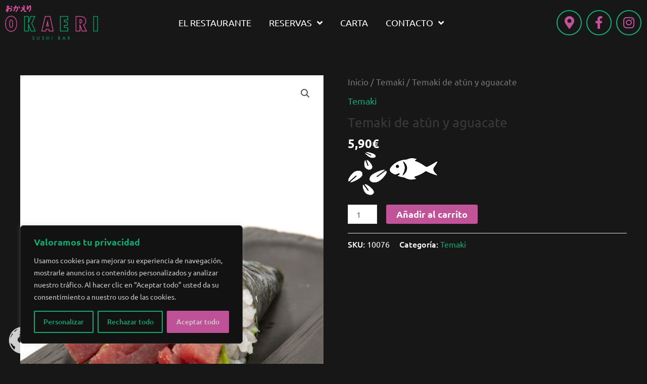

--- FILE ---
content_type: text/css
request_url: https://okaerisushibar.com/wp-content/uploads/elementor/css/post-48.css?ver=1753782081
body_size: 10460
content:
.elementor-48 .elementor-element.elementor-element-32e0b7e > .elementor-container > .elementor-column > .elementor-widget-wrap{align-content:center;align-items:center;}.elementor-widget-image .widget-image-caption{color:var( --e-global-color-text );font-family:var( --e-global-typography-text-font-family ), Sans-serif;font-size:var( --e-global-typography-text-font-size );font-weight:var( --e-global-typography-text-font-weight );}.elementor-48 .elementor-element.elementor-element-c0ea169{text-align:left;}.elementor-48 .elementor-element.elementor-element-c0ea169 img{width:200px;}.elementor-48 .elementor-element.elementor-element-791b783 > .elementor-element-populated{padding:0px 0px 0px 0px;}.elementor-48 .elementor-element.elementor-element-251b615 > .elementor-container > .elementor-column > .elementor-widget-wrap{align-content:center;align-items:center;}.elementor-widget-nav-menu .elementor-nav-menu .elementor-item{font-family:var( --e-global-typography-primary-font-family ), Sans-serif;font-weight:var( --e-global-typography-primary-font-weight );}.elementor-widget-nav-menu .elementor-nav-menu--main .elementor-item{color:var( --e-global-color-text );fill:var( --e-global-color-text );}.elementor-widget-nav-menu .elementor-nav-menu--main .elementor-item:hover,
					.elementor-widget-nav-menu .elementor-nav-menu--main .elementor-item.elementor-item-active,
					.elementor-widget-nav-menu .elementor-nav-menu--main .elementor-item.highlighted,
					.elementor-widget-nav-menu .elementor-nav-menu--main .elementor-item:focus{color:var( --e-global-color-accent );fill:var( --e-global-color-accent );}.elementor-widget-nav-menu .elementor-nav-menu--main:not(.e--pointer-framed) .elementor-item:before,
					.elementor-widget-nav-menu .elementor-nav-menu--main:not(.e--pointer-framed) .elementor-item:after{background-color:var( --e-global-color-accent );}.elementor-widget-nav-menu .e--pointer-framed .elementor-item:before,
					.elementor-widget-nav-menu .e--pointer-framed .elementor-item:after{border-color:var( --e-global-color-accent );}.elementor-widget-nav-menu{--e-nav-menu-divider-color:var( --e-global-color-text );}.elementor-widget-nav-menu .elementor-nav-menu--dropdown .elementor-item, .elementor-widget-nav-menu .elementor-nav-menu--dropdown  .elementor-sub-item{font-family:var( --e-global-typography-accent-font-family ), Sans-serif;font-weight:var( --e-global-typography-accent-font-weight );}.elementor-48 .elementor-element.elementor-element-3790424 .elementor-menu-toggle{margin-left:auto;background-color:var( --e-global-color-bb03acc );}.elementor-48 .elementor-element.elementor-element-3790424 .elementor-nav-menu .elementor-item{font-family:"Ubuntu", Sans-serif;font-size:18px;font-weight:400;text-transform:uppercase;}.elementor-48 .elementor-element.elementor-element-3790424 .elementor-nav-menu--main:not(.e--pointer-framed) .elementor-item:before,
					.elementor-48 .elementor-element.elementor-element-3790424 .elementor-nav-menu--main:not(.e--pointer-framed) .elementor-item:after{background-color:var( --e-global-color-secondary );}.elementor-48 .elementor-element.elementor-element-3790424 .e--pointer-framed .elementor-item:before,
					.elementor-48 .elementor-element.elementor-element-3790424 .e--pointer-framed .elementor-item:after{border-color:var( --e-global-color-secondary );}.elementor-48 .elementor-element.elementor-element-3790424 .elementor-nav-menu--main .elementor-item.elementor-item-active{color:var( --e-global-color-primary );}.elementor-48 .elementor-element.elementor-element-3790424 .elementor-nav-menu--main:not(.e--pointer-framed) .elementor-item.elementor-item-active:before,
					.elementor-48 .elementor-element.elementor-element-3790424 .elementor-nav-menu--main:not(.e--pointer-framed) .elementor-item.elementor-item-active:after{background-color:var( --e-global-color-secondary );}.elementor-48 .elementor-element.elementor-element-3790424 .e--pointer-framed .elementor-item.elementor-item-active:before,
					.elementor-48 .elementor-element.elementor-element-3790424 .e--pointer-framed .elementor-item.elementor-item-active:after{border-color:var( --e-global-color-secondary );}.elementor-48 .elementor-element.elementor-element-3790424 .elementor-nav-menu--main .elementor-item{padding-left:5px;padding-right:5px;}.elementor-48 .elementor-element.elementor-element-3790424{--e-nav-menu-horizontal-menu-item-margin:calc( 25px / 2 );}.elementor-48 .elementor-element.elementor-element-3790424 .elementor-nav-menu--main:not(.elementor-nav-menu--layout-horizontal) .elementor-nav-menu > li:not(:last-child){margin-bottom:25px;}.elementor-48 .elementor-element.elementor-element-3790424 .elementor-nav-menu--dropdown a, .elementor-48 .elementor-element.elementor-element-3790424 .elementor-menu-toggle{color:var( --e-global-color-text );fill:var( --e-global-color-text );}.elementor-48 .elementor-element.elementor-element-3790424 .elementor-nav-menu--dropdown{background-color:var( --e-global-color-bb03acc );}.elementor-48 .elementor-element.elementor-element-3790424 .elementor-nav-menu--dropdown a:hover,
					.elementor-48 .elementor-element.elementor-element-3790424 .elementor-nav-menu--dropdown a:focus,
					.elementor-48 .elementor-element.elementor-element-3790424 .elementor-nav-menu--dropdown a.elementor-item-active,
					.elementor-48 .elementor-element.elementor-element-3790424 .elementor-nav-menu--dropdown a.highlighted,
					.elementor-48 .elementor-element.elementor-element-3790424 .elementor-menu-toggle:hover,
					.elementor-48 .elementor-element.elementor-element-3790424 .elementor-menu-toggle:focus{color:var( --e-global-color-text );}.elementor-48 .elementor-element.elementor-element-3790424 .elementor-nav-menu--dropdown a:hover,
					.elementor-48 .elementor-element.elementor-element-3790424 .elementor-nav-menu--dropdown a:focus,
					.elementor-48 .elementor-element.elementor-element-3790424 .elementor-nav-menu--dropdown a.elementor-item-active,
					.elementor-48 .elementor-element.elementor-element-3790424 .elementor-nav-menu--dropdown a.highlighted{background-color:var( --e-global-color-primary );}.elementor-48 .elementor-element.elementor-element-3790424 .elementor-nav-menu--dropdown a.elementor-item-active{color:var( --e-global-color-text );background-color:var( --e-global-color-secondary );}.elementor-48 .elementor-element.elementor-element-3790424 div.elementor-menu-toggle{color:var( --e-global-color-primary );}.elementor-48 .elementor-element.elementor-element-3790424 div.elementor-menu-toggle svg{fill:var( --e-global-color-primary );}.elementor-48 .elementor-element.elementor-element-3790424 div.elementor-menu-toggle:hover, .elementor-48 .elementor-element.elementor-element-3790424 div.elementor-menu-toggle:focus{color:var( --e-global-color-secondary );}.elementor-48 .elementor-element.elementor-element-3790424 div.elementor-menu-toggle:hover svg, .elementor-48 .elementor-element.elementor-element-3790424 div.elementor-menu-toggle:focus svg{fill:var( --e-global-color-secondary );}.elementor-48 .elementor-element.elementor-element-61b94b8{--grid-template-columns:repeat(0, auto);--grid-column-gap:5px;--grid-row-gap:0px;}.elementor-48 .elementor-element.elementor-element-61b94b8 .elementor-widget-container{text-align:right;}.elementor-48 .elementor-element.elementor-element-61b94b8 .elementor-social-icon{background-color:#C1539900;border-style:solid;border-width:2px 2px 2px 2px;border-color:var( --e-global-color-secondary );}.elementor-48 .elementor-element.elementor-element-61b94b8 .elementor-social-icon i{color:var( --e-global-color-primary );}.elementor-48 .elementor-element.elementor-element-61b94b8 .elementor-social-icon svg{fill:var( --e-global-color-primary );}.elementor-48 .elementor-element.elementor-element-61b94b8 .elementor-social-icon:hover{background-color:var( --e-global-color-secondary );border-color:var( --e-global-color-secondary );}.elementor-48 .elementor-element.elementor-element-61b94b8 .elementor-social-icon:hover i{color:var( --e-global-color-bb03acc );}.elementor-48 .elementor-element.elementor-element-61b94b8 .elementor-social-icon:hover svg{fill:var( --e-global-color-bb03acc );}.elementor-theme-builder-content-area{height:400px;}.elementor-location-header:before, .elementor-location-footer:before{content:"";display:table;clear:both;}@media(max-width:1024px){.elementor-widget-image .widget-image-caption{font-size:var( --e-global-typography-text-font-size );}.elementor-48 .elementor-element.elementor-element-3790424{--nav-menu-icon-size:27px;}.elementor-48 .elementor-element.elementor-element-3790424 .elementor-menu-toggle{border-width:2px;}.elementor-48 .elementor-element.elementor-element-61b94b8 .elementor-widget-container{text-align:center;}}@media(min-width:768px){.elementor-48 .elementor-element.elementor-element-57fe39f{width:15.906%;}.elementor-48 .elementor-element.elementor-element-791b783{width:84.094%;}.elementor-48 .elementor-element.elementor-element-69f88f0{width:76.451%;}.elementor-48 .elementor-element.elementor-element-c98decb{width:23.495%;}}@media(max-width:1024px) and (min-width:768px){.elementor-48 .elementor-element.elementor-element-57fe39f{width:30%;}.elementor-48 .elementor-element.elementor-element-791b783{width:70%;}.elementor-48 .elementor-element.elementor-element-69f88f0{width:50%;}.elementor-48 .elementor-element.elementor-element-c98decb{width:50%;}}@media(max-width:767px){.elementor-48 .elementor-element.elementor-element-57fe39f{width:40%;}.elementor-48 .elementor-element.elementor-element-57fe39f > .elementor-element-populated{padding:5px 5px 5px 5px;}.elementor-widget-image .widget-image-caption{font-size:var( --e-global-typography-text-font-size );}.elementor-48 .elementor-element.elementor-element-791b783{width:60%;}.elementor-48 .elementor-element.elementor-element-69f88f0{width:30%;}.elementor-48 .elementor-element.elementor-element-69f88f0 > .elementor-element-populated{padding:5px 5px 5px 5px;}.elementor-48 .elementor-element.elementor-element-c98decb{width:70%;}.elementor-48 .elementor-element.elementor-element-c98decb > .elementor-element-populated{padding:5px 5px 5px 5px;}.elementor-48 .elementor-element.elementor-element-61b94b8 .elementor-widget-container{text-align:center;}.elementor-48 .elementor-element.elementor-element-61b94b8{--icon-size:18px;--grid-column-gap:8px;}.elementor-48 .elementor-element.elementor-element-61b94b8 .elementor-social-icon{--icon-padding:0.3em;}}

--- FILE ---
content_type: text/css
request_url: https://okaerisushibar.com/wp-content/uploads/elementor/css/post-100.css?ver=1753782807
body_size: 3502
content:
.elementor-100 .elementor-element.elementor-element-48fa938{padding:30px 0px 30px 0px;}.elementor-widget-image .widget-image-caption{color:var( --e-global-color-text );font-family:var( --e-global-typography-text-font-family ), Sans-serif;font-size:var( --e-global-typography-text-font-size );font-weight:var( --e-global-typography-text-font-weight );}.elementor-100 .elementor-element.elementor-element-28214ea{text-align:center;}.elementor-widget-icon-list .elementor-icon-list-item:not(:last-child):after{border-color:var( --e-global-color-text );}.elementor-widget-icon-list .elementor-icon-list-icon i{color:var( --e-global-color-primary );}.elementor-widget-icon-list .elementor-icon-list-icon svg{fill:var( --e-global-color-primary );}.elementor-widget-icon-list .elementor-icon-list-item > .elementor-icon-list-text, .elementor-widget-icon-list .elementor-icon-list-item > a{font-family:var( --e-global-typography-text-font-family ), Sans-serif;font-size:var( --e-global-typography-text-font-size );font-weight:var( --e-global-typography-text-font-weight );}.elementor-widget-icon-list .elementor-icon-list-text{color:var( --e-global-color-secondary );}.elementor-100 .elementor-element.elementor-element-60ee6bd .elementor-icon-list-item:not(:last-child):after{content:"";border-color:var( --e-global-color-secondary );}.elementor-100 .elementor-element.elementor-element-60ee6bd .elementor-icon-list-items:not(.elementor-inline-items) .elementor-icon-list-item:not(:last-child):after{border-top-style:solid;border-top-width:1px;}.elementor-100 .elementor-element.elementor-element-60ee6bd .elementor-icon-list-items.elementor-inline-items .elementor-icon-list-item:not(:last-child):after{border-left-style:solid;}.elementor-100 .elementor-element.elementor-element-60ee6bd .elementor-inline-items .elementor-icon-list-item:not(:last-child):after{border-left-width:1px;}.elementor-100 .elementor-element.elementor-element-60ee6bd .elementor-icon-list-icon i{transition:color 0.3s;}.elementor-100 .elementor-element.elementor-element-60ee6bd .elementor-icon-list-icon svg{transition:fill 0.3s;}.elementor-100 .elementor-element.elementor-element-60ee6bd{--e-icon-list-icon-size:14px;--icon-vertical-offset:0px;}.elementor-100 .elementor-element.elementor-element-60ee6bd .elementor-icon-list-item:hover .elementor-icon-list-text{color:var( --e-global-color-primary );}.elementor-100 .elementor-element.elementor-element-60ee6bd .elementor-icon-list-text{transition:color 0.3s;}.elementor-100 .elementor-element.elementor-element-1260b4a img{width:500px;}.elementor-theme-builder-content-area{height:400px;}.elementor-location-header:before, .elementor-location-footer:before{content:"";display:table;clear:both;}@media(max-width:1024px){.elementor-widget-image .widget-image-caption{font-size:var( --e-global-typography-text-font-size );}.elementor-widget-icon-list .elementor-icon-list-item > .elementor-icon-list-text, .elementor-widget-icon-list .elementor-icon-list-item > a{font-size:var( --e-global-typography-text-font-size );}}@media(max-width:767px){.elementor-widget-image .widget-image-caption{font-size:var( --e-global-typography-text-font-size );}.elementor-widget-icon-list .elementor-icon-list-item > .elementor-icon-list-text, .elementor-widget-icon-list .elementor-icon-list-item > a{font-size:var( --e-global-typography-text-font-size );}}/* Start custom CSS for section, class: .elementor-element-48fa938 */footer#colophon {
    display: none !important;
}/* End custom CSS */